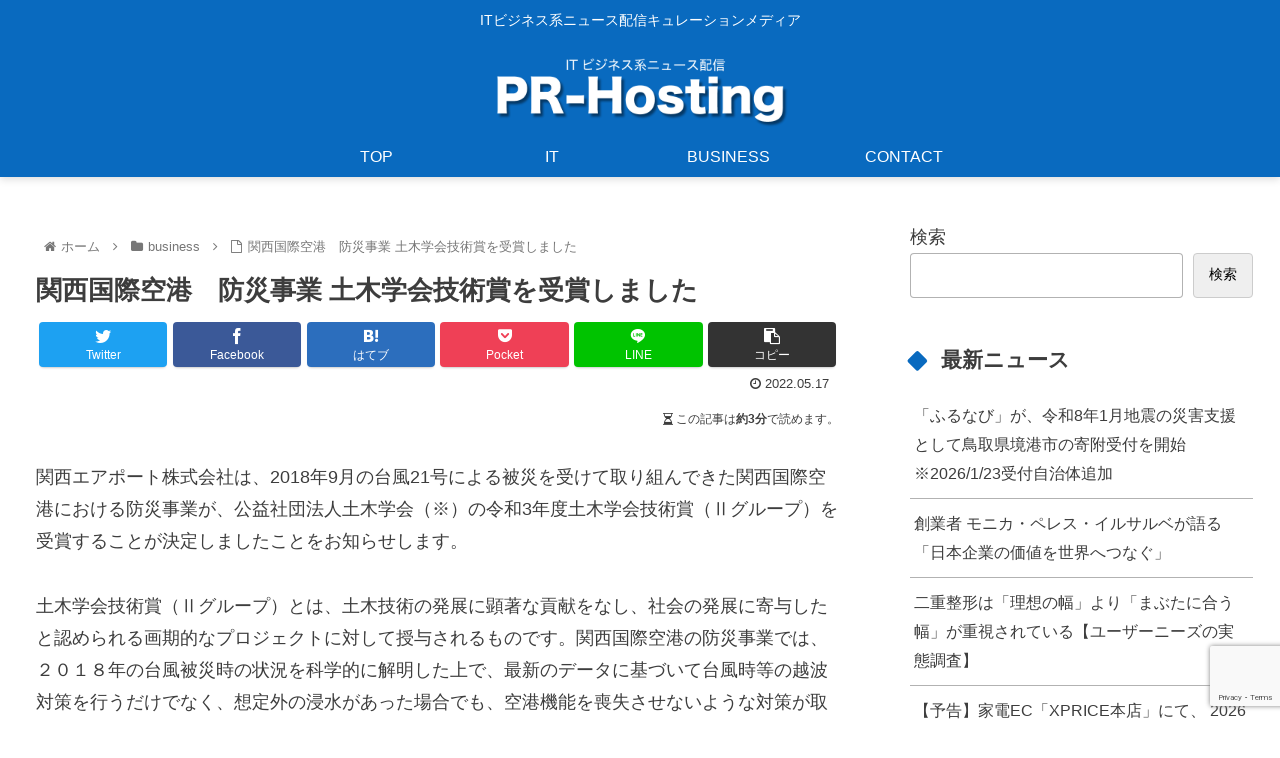

--- FILE ---
content_type: text/html; charset=utf-8
request_url: https://www.google.com/recaptcha/api2/anchor?ar=1&k=6LeP4swiAAAAALDWo27gcTcTj96DhGNHg6awlrrH&co=aHR0cHM6Ly9ob2tpaG9zdGluZy5jb206NDQz&hl=en&v=PoyoqOPhxBO7pBk68S4YbpHZ&size=invisible&anchor-ms=20000&execute-ms=30000&cb=h1cot9r4a0wa
body_size: 48631
content:
<!DOCTYPE HTML><html dir="ltr" lang="en"><head><meta http-equiv="Content-Type" content="text/html; charset=UTF-8">
<meta http-equiv="X-UA-Compatible" content="IE=edge">
<title>reCAPTCHA</title>
<style type="text/css">
/* cyrillic-ext */
@font-face {
  font-family: 'Roboto';
  font-style: normal;
  font-weight: 400;
  font-stretch: 100%;
  src: url(//fonts.gstatic.com/s/roboto/v48/KFO7CnqEu92Fr1ME7kSn66aGLdTylUAMa3GUBHMdazTgWw.woff2) format('woff2');
  unicode-range: U+0460-052F, U+1C80-1C8A, U+20B4, U+2DE0-2DFF, U+A640-A69F, U+FE2E-FE2F;
}
/* cyrillic */
@font-face {
  font-family: 'Roboto';
  font-style: normal;
  font-weight: 400;
  font-stretch: 100%;
  src: url(//fonts.gstatic.com/s/roboto/v48/KFO7CnqEu92Fr1ME7kSn66aGLdTylUAMa3iUBHMdazTgWw.woff2) format('woff2');
  unicode-range: U+0301, U+0400-045F, U+0490-0491, U+04B0-04B1, U+2116;
}
/* greek-ext */
@font-face {
  font-family: 'Roboto';
  font-style: normal;
  font-weight: 400;
  font-stretch: 100%;
  src: url(//fonts.gstatic.com/s/roboto/v48/KFO7CnqEu92Fr1ME7kSn66aGLdTylUAMa3CUBHMdazTgWw.woff2) format('woff2');
  unicode-range: U+1F00-1FFF;
}
/* greek */
@font-face {
  font-family: 'Roboto';
  font-style: normal;
  font-weight: 400;
  font-stretch: 100%;
  src: url(//fonts.gstatic.com/s/roboto/v48/KFO7CnqEu92Fr1ME7kSn66aGLdTylUAMa3-UBHMdazTgWw.woff2) format('woff2');
  unicode-range: U+0370-0377, U+037A-037F, U+0384-038A, U+038C, U+038E-03A1, U+03A3-03FF;
}
/* math */
@font-face {
  font-family: 'Roboto';
  font-style: normal;
  font-weight: 400;
  font-stretch: 100%;
  src: url(//fonts.gstatic.com/s/roboto/v48/KFO7CnqEu92Fr1ME7kSn66aGLdTylUAMawCUBHMdazTgWw.woff2) format('woff2');
  unicode-range: U+0302-0303, U+0305, U+0307-0308, U+0310, U+0312, U+0315, U+031A, U+0326-0327, U+032C, U+032F-0330, U+0332-0333, U+0338, U+033A, U+0346, U+034D, U+0391-03A1, U+03A3-03A9, U+03B1-03C9, U+03D1, U+03D5-03D6, U+03F0-03F1, U+03F4-03F5, U+2016-2017, U+2034-2038, U+203C, U+2040, U+2043, U+2047, U+2050, U+2057, U+205F, U+2070-2071, U+2074-208E, U+2090-209C, U+20D0-20DC, U+20E1, U+20E5-20EF, U+2100-2112, U+2114-2115, U+2117-2121, U+2123-214F, U+2190, U+2192, U+2194-21AE, U+21B0-21E5, U+21F1-21F2, U+21F4-2211, U+2213-2214, U+2216-22FF, U+2308-230B, U+2310, U+2319, U+231C-2321, U+2336-237A, U+237C, U+2395, U+239B-23B7, U+23D0, U+23DC-23E1, U+2474-2475, U+25AF, U+25B3, U+25B7, U+25BD, U+25C1, U+25CA, U+25CC, U+25FB, U+266D-266F, U+27C0-27FF, U+2900-2AFF, U+2B0E-2B11, U+2B30-2B4C, U+2BFE, U+3030, U+FF5B, U+FF5D, U+1D400-1D7FF, U+1EE00-1EEFF;
}
/* symbols */
@font-face {
  font-family: 'Roboto';
  font-style: normal;
  font-weight: 400;
  font-stretch: 100%;
  src: url(//fonts.gstatic.com/s/roboto/v48/KFO7CnqEu92Fr1ME7kSn66aGLdTylUAMaxKUBHMdazTgWw.woff2) format('woff2');
  unicode-range: U+0001-000C, U+000E-001F, U+007F-009F, U+20DD-20E0, U+20E2-20E4, U+2150-218F, U+2190, U+2192, U+2194-2199, U+21AF, U+21E6-21F0, U+21F3, U+2218-2219, U+2299, U+22C4-22C6, U+2300-243F, U+2440-244A, U+2460-24FF, U+25A0-27BF, U+2800-28FF, U+2921-2922, U+2981, U+29BF, U+29EB, U+2B00-2BFF, U+4DC0-4DFF, U+FFF9-FFFB, U+10140-1018E, U+10190-1019C, U+101A0, U+101D0-101FD, U+102E0-102FB, U+10E60-10E7E, U+1D2C0-1D2D3, U+1D2E0-1D37F, U+1F000-1F0FF, U+1F100-1F1AD, U+1F1E6-1F1FF, U+1F30D-1F30F, U+1F315, U+1F31C, U+1F31E, U+1F320-1F32C, U+1F336, U+1F378, U+1F37D, U+1F382, U+1F393-1F39F, U+1F3A7-1F3A8, U+1F3AC-1F3AF, U+1F3C2, U+1F3C4-1F3C6, U+1F3CA-1F3CE, U+1F3D4-1F3E0, U+1F3ED, U+1F3F1-1F3F3, U+1F3F5-1F3F7, U+1F408, U+1F415, U+1F41F, U+1F426, U+1F43F, U+1F441-1F442, U+1F444, U+1F446-1F449, U+1F44C-1F44E, U+1F453, U+1F46A, U+1F47D, U+1F4A3, U+1F4B0, U+1F4B3, U+1F4B9, U+1F4BB, U+1F4BF, U+1F4C8-1F4CB, U+1F4D6, U+1F4DA, U+1F4DF, U+1F4E3-1F4E6, U+1F4EA-1F4ED, U+1F4F7, U+1F4F9-1F4FB, U+1F4FD-1F4FE, U+1F503, U+1F507-1F50B, U+1F50D, U+1F512-1F513, U+1F53E-1F54A, U+1F54F-1F5FA, U+1F610, U+1F650-1F67F, U+1F687, U+1F68D, U+1F691, U+1F694, U+1F698, U+1F6AD, U+1F6B2, U+1F6B9-1F6BA, U+1F6BC, U+1F6C6-1F6CF, U+1F6D3-1F6D7, U+1F6E0-1F6EA, U+1F6F0-1F6F3, U+1F6F7-1F6FC, U+1F700-1F7FF, U+1F800-1F80B, U+1F810-1F847, U+1F850-1F859, U+1F860-1F887, U+1F890-1F8AD, U+1F8B0-1F8BB, U+1F8C0-1F8C1, U+1F900-1F90B, U+1F93B, U+1F946, U+1F984, U+1F996, U+1F9E9, U+1FA00-1FA6F, U+1FA70-1FA7C, U+1FA80-1FA89, U+1FA8F-1FAC6, U+1FACE-1FADC, U+1FADF-1FAE9, U+1FAF0-1FAF8, U+1FB00-1FBFF;
}
/* vietnamese */
@font-face {
  font-family: 'Roboto';
  font-style: normal;
  font-weight: 400;
  font-stretch: 100%;
  src: url(//fonts.gstatic.com/s/roboto/v48/KFO7CnqEu92Fr1ME7kSn66aGLdTylUAMa3OUBHMdazTgWw.woff2) format('woff2');
  unicode-range: U+0102-0103, U+0110-0111, U+0128-0129, U+0168-0169, U+01A0-01A1, U+01AF-01B0, U+0300-0301, U+0303-0304, U+0308-0309, U+0323, U+0329, U+1EA0-1EF9, U+20AB;
}
/* latin-ext */
@font-face {
  font-family: 'Roboto';
  font-style: normal;
  font-weight: 400;
  font-stretch: 100%;
  src: url(//fonts.gstatic.com/s/roboto/v48/KFO7CnqEu92Fr1ME7kSn66aGLdTylUAMa3KUBHMdazTgWw.woff2) format('woff2');
  unicode-range: U+0100-02BA, U+02BD-02C5, U+02C7-02CC, U+02CE-02D7, U+02DD-02FF, U+0304, U+0308, U+0329, U+1D00-1DBF, U+1E00-1E9F, U+1EF2-1EFF, U+2020, U+20A0-20AB, U+20AD-20C0, U+2113, U+2C60-2C7F, U+A720-A7FF;
}
/* latin */
@font-face {
  font-family: 'Roboto';
  font-style: normal;
  font-weight: 400;
  font-stretch: 100%;
  src: url(//fonts.gstatic.com/s/roboto/v48/KFO7CnqEu92Fr1ME7kSn66aGLdTylUAMa3yUBHMdazQ.woff2) format('woff2');
  unicode-range: U+0000-00FF, U+0131, U+0152-0153, U+02BB-02BC, U+02C6, U+02DA, U+02DC, U+0304, U+0308, U+0329, U+2000-206F, U+20AC, U+2122, U+2191, U+2193, U+2212, U+2215, U+FEFF, U+FFFD;
}
/* cyrillic-ext */
@font-face {
  font-family: 'Roboto';
  font-style: normal;
  font-weight: 500;
  font-stretch: 100%;
  src: url(//fonts.gstatic.com/s/roboto/v48/KFO7CnqEu92Fr1ME7kSn66aGLdTylUAMa3GUBHMdazTgWw.woff2) format('woff2');
  unicode-range: U+0460-052F, U+1C80-1C8A, U+20B4, U+2DE0-2DFF, U+A640-A69F, U+FE2E-FE2F;
}
/* cyrillic */
@font-face {
  font-family: 'Roboto';
  font-style: normal;
  font-weight: 500;
  font-stretch: 100%;
  src: url(//fonts.gstatic.com/s/roboto/v48/KFO7CnqEu92Fr1ME7kSn66aGLdTylUAMa3iUBHMdazTgWw.woff2) format('woff2');
  unicode-range: U+0301, U+0400-045F, U+0490-0491, U+04B0-04B1, U+2116;
}
/* greek-ext */
@font-face {
  font-family: 'Roboto';
  font-style: normal;
  font-weight: 500;
  font-stretch: 100%;
  src: url(//fonts.gstatic.com/s/roboto/v48/KFO7CnqEu92Fr1ME7kSn66aGLdTylUAMa3CUBHMdazTgWw.woff2) format('woff2');
  unicode-range: U+1F00-1FFF;
}
/* greek */
@font-face {
  font-family: 'Roboto';
  font-style: normal;
  font-weight: 500;
  font-stretch: 100%;
  src: url(//fonts.gstatic.com/s/roboto/v48/KFO7CnqEu92Fr1ME7kSn66aGLdTylUAMa3-UBHMdazTgWw.woff2) format('woff2');
  unicode-range: U+0370-0377, U+037A-037F, U+0384-038A, U+038C, U+038E-03A1, U+03A3-03FF;
}
/* math */
@font-face {
  font-family: 'Roboto';
  font-style: normal;
  font-weight: 500;
  font-stretch: 100%;
  src: url(//fonts.gstatic.com/s/roboto/v48/KFO7CnqEu92Fr1ME7kSn66aGLdTylUAMawCUBHMdazTgWw.woff2) format('woff2');
  unicode-range: U+0302-0303, U+0305, U+0307-0308, U+0310, U+0312, U+0315, U+031A, U+0326-0327, U+032C, U+032F-0330, U+0332-0333, U+0338, U+033A, U+0346, U+034D, U+0391-03A1, U+03A3-03A9, U+03B1-03C9, U+03D1, U+03D5-03D6, U+03F0-03F1, U+03F4-03F5, U+2016-2017, U+2034-2038, U+203C, U+2040, U+2043, U+2047, U+2050, U+2057, U+205F, U+2070-2071, U+2074-208E, U+2090-209C, U+20D0-20DC, U+20E1, U+20E5-20EF, U+2100-2112, U+2114-2115, U+2117-2121, U+2123-214F, U+2190, U+2192, U+2194-21AE, U+21B0-21E5, U+21F1-21F2, U+21F4-2211, U+2213-2214, U+2216-22FF, U+2308-230B, U+2310, U+2319, U+231C-2321, U+2336-237A, U+237C, U+2395, U+239B-23B7, U+23D0, U+23DC-23E1, U+2474-2475, U+25AF, U+25B3, U+25B7, U+25BD, U+25C1, U+25CA, U+25CC, U+25FB, U+266D-266F, U+27C0-27FF, U+2900-2AFF, U+2B0E-2B11, U+2B30-2B4C, U+2BFE, U+3030, U+FF5B, U+FF5D, U+1D400-1D7FF, U+1EE00-1EEFF;
}
/* symbols */
@font-face {
  font-family: 'Roboto';
  font-style: normal;
  font-weight: 500;
  font-stretch: 100%;
  src: url(//fonts.gstatic.com/s/roboto/v48/KFO7CnqEu92Fr1ME7kSn66aGLdTylUAMaxKUBHMdazTgWw.woff2) format('woff2');
  unicode-range: U+0001-000C, U+000E-001F, U+007F-009F, U+20DD-20E0, U+20E2-20E4, U+2150-218F, U+2190, U+2192, U+2194-2199, U+21AF, U+21E6-21F0, U+21F3, U+2218-2219, U+2299, U+22C4-22C6, U+2300-243F, U+2440-244A, U+2460-24FF, U+25A0-27BF, U+2800-28FF, U+2921-2922, U+2981, U+29BF, U+29EB, U+2B00-2BFF, U+4DC0-4DFF, U+FFF9-FFFB, U+10140-1018E, U+10190-1019C, U+101A0, U+101D0-101FD, U+102E0-102FB, U+10E60-10E7E, U+1D2C0-1D2D3, U+1D2E0-1D37F, U+1F000-1F0FF, U+1F100-1F1AD, U+1F1E6-1F1FF, U+1F30D-1F30F, U+1F315, U+1F31C, U+1F31E, U+1F320-1F32C, U+1F336, U+1F378, U+1F37D, U+1F382, U+1F393-1F39F, U+1F3A7-1F3A8, U+1F3AC-1F3AF, U+1F3C2, U+1F3C4-1F3C6, U+1F3CA-1F3CE, U+1F3D4-1F3E0, U+1F3ED, U+1F3F1-1F3F3, U+1F3F5-1F3F7, U+1F408, U+1F415, U+1F41F, U+1F426, U+1F43F, U+1F441-1F442, U+1F444, U+1F446-1F449, U+1F44C-1F44E, U+1F453, U+1F46A, U+1F47D, U+1F4A3, U+1F4B0, U+1F4B3, U+1F4B9, U+1F4BB, U+1F4BF, U+1F4C8-1F4CB, U+1F4D6, U+1F4DA, U+1F4DF, U+1F4E3-1F4E6, U+1F4EA-1F4ED, U+1F4F7, U+1F4F9-1F4FB, U+1F4FD-1F4FE, U+1F503, U+1F507-1F50B, U+1F50D, U+1F512-1F513, U+1F53E-1F54A, U+1F54F-1F5FA, U+1F610, U+1F650-1F67F, U+1F687, U+1F68D, U+1F691, U+1F694, U+1F698, U+1F6AD, U+1F6B2, U+1F6B9-1F6BA, U+1F6BC, U+1F6C6-1F6CF, U+1F6D3-1F6D7, U+1F6E0-1F6EA, U+1F6F0-1F6F3, U+1F6F7-1F6FC, U+1F700-1F7FF, U+1F800-1F80B, U+1F810-1F847, U+1F850-1F859, U+1F860-1F887, U+1F890-1F8AD, U+1F8B0-1F8BB, U+1F8C0-1F8C1, U+1F900-1F90B, U+1F93B, U+1F946, U+1F984, U+1F996, U+1F9E9, U+1FA00-1FA6F, U+1FA70-1FA7C, U+1FA80-1FA89, U+1FA8F-1FAC6, U+1FACE-1FADC, U+1FADF-1FAE9, U+1FAF0-1FAF8, U+1FB00-1FBFF;
}
/* vietnamese */
@font-face {
  font-family: 'Roboto';
  font-style: normal;
  font-weight: 500;
  font-stretch: 100%;
  src: url(//fonts.gstatic.com/s/roboto/v48/KFO7CnqEu92Fr1ME7kSn66aGLdTylUAMa3OUBHMdazTgWw.woff2) format('woff2');
  unicode-range: U+0102-0103, U+0110-0111, U+0128-0129, U+0168-0169, U+01A0-01A1, U+01AF-01B0, U+0300-0301, U+0303-0304, U+0308-0309, U+0323, U+0329, U+1EA0-1EF9, U+20AB;
}
/* latin-ext */
@font-face {
  font-family: 'Roboto';
  font-style: normal;
  font-weight: 500;
  font-stretch: 100%;
  src: url(//fonts.gstatic.com/s/roboto/v48/KFO7CnqEu92Fr1ME7kSn66aGLdTylUAMa3KUBHMdazTgWw.woff2) format('woff2');
  unicode-range: U+0100-02BA, U+02BD-02C5, U+02C7-02CC, U+02CE-02D7, U+02DD-02FF, U+0304, U+0308, U+0329, U+1D00-1DBF, U+1E00-1E9F, U+1EF2-1EFF, U+2020, U+20A0-20AB, U+20AD-20C0, U+2113, U+2C60-2C7F, U+A720-A7FF;
}
/* latin */
@font-face {
  font-family: 'Roboto';
  font-style: normal;
  font-weight: 500;
  font-stretch: 100%;
  src: url(//fonts.gstatic.com/s/roboto/v48/KFO7CnqEu92Fr1ME7kSn66aGLdTylUAMa3yUBHMdazQ.woff2) format('woff2');
  unicode-range: U+0000-00FF, U+0131, U+0152-0153, U+02BB-02BC, U+02C6, U+02DA, U+02DC, U+0304, U+0308, U+0329, U+2000-206F, U+20AC, U+2122, U+2191, U+2193, U+2212, U+2215, U+FEFF, U+FFFD;
}
/* cyrillic-ext */
@font-face {
  font-family: 'Roboto';
  font-style: normal;
  font-weight: 900;
  font-stretch: 100%;
  src: url(//fonts.gstatic.com/s/roboto/v48/KFO7CnqEu92Fr1ME7kSn66aGLdTylUAMa3GUBHMdazTgWw.woff2) format('woff2');
  unicode-range: U+0460-052F, U+1C80-1C8A, U+20B4, U+2DE0-2DFF, U+A640-A69F, U+FE2E-FE2F;
}
/* cyrillic */
@font-face {
  font-family: 'Roboto';
  font-style: normal;
  font-weight: 900;
  font-stretch: 100%;
  src: url(//fonts.gstatic.com/s/roboto/v48/KFO7CnqEu92Fr1ME7kSn66aGLdTylUAMa3iUBHMdazTgWw.woff2) format('woff2');
  unicode-range: U+0301, U+0400-045F, U+0490-0491, U+04B0-04B1, U+2116;
}
/* greek-ext */
@font-face {
  font-family: 'Roboto';
  font-style: normal;
  font-weight: 900;
  font-stretch: 100%;
  src: url(//fonts.gstatic.com/s/roboto/v48/KFO7CnqEu92Fr1ME7kSn66aGLdTylUAMa3CUBHMdazTgWw.woff2) format('woff2');
  unicode-range: U+1F00-1FFF;
}
/* greek */
@font-face {
  font-family: 'Roboto';
  font-style: normal;
  font-weight: 900;
  font-stretch: 100%;
  src: url(//fonts.gstatic.com/s/roboto/v48/KFO7CnqEu92Fr1ME7kSn66aGLdTylUAMa3-UBHMdazTgWw.woff2) format('woff2');
  unicode-range: U+0370-0377, U+037A-037F, U+0384-038A, U+038C, U+038E-03A1, U+03A3-03FF;
}
/* math */
@font-face {
  font-family: 'Roboto';
  font-style: normal;
  font-weight: 900;
  font-stretch: 100%;
  src: url(//fonts.gstatic.com/s/roboto/v48/KFO7CnqEu92Fr1ME7kSn66aGLdTylUAMawCUBHMdazTgWw.woff2) format('woff2');
  unicode-range: U+0302-0303, U+0305, U+0307-0308, U+0310, U+0312, U+0315, U+031A, U+0326-0327, U+032C, U+032F-0330, U+0332-0333, U+0338, U+033A, U+0346, U+034D, U+0391-03A1, U+03A3-03A9, U+03B1-03C9, U+03D1, U+03D5-03D6, U+03F0-03F1, U+03F4-03F5, U+2016-2017, U+2034-2038, U+203C, U+2040, U+2043, U+2047, U+2050, U+2057, U+205F, U+2070-2071, U+2074-208E, U+2090-209C, U+20D0-20DC, U+20E1, U+20E5-20EF, U+2100-2112, U+2114-2115, U+2117-2121, U+2123-214F, U+2190, U+2192, U+2194-21AE, U+21B0-21E5, U+21F1-21F2, U+21F4-2211, U+2213-2214, U+2216-22FF, U+2308-230B, U+2310, U+2319, U+231C-2321, U+2336-237A, U+237C, U+2395, U+239B-23B7, U+23D0, U+23DC-23E1, U+2474-2475, U+25AF, U+25B3, U+25B7, U+25BD, U+25C1, U+25CA, U+25CC, U+25FB, U+266D-266F, U+27C0-27FF, U+2900-2AFF, U+2B0E-2B11, U+2B30-2B4C, U+2BFE, U+3030, U+FF5B, U+FF5D, U+1D400-1D7FF, U+1EE00-1EEFF;
}
/* symbols */
@font-face {
  font-family: 'Roboto';
  font-style: normal;
  font-weight: 900;
  font-stretch: 100%;
  src: url(//fonts.gstatic.com/s/roboto/v48/KFO7CnqEu92Fr1ME7kSn66aGLdTylUAMaxKUBHMdazTgWw.woff2) format('woff2');
  unicode-range: U+0001-000C, U+000E-001F, U+007F-009F, U+20DD-20E0, U+20E2-20E4, U+2150-218F, U+2190, U+2192, U+2194-2199, U+21AF, U+21E6-21F0, U+21F3, U+2218-2219, U+2299, U+22C4-22C6, U+2300-243F, U+2440-244A, U+2460-24FF, U+25A0-27BF, U+2800-28FF, U+2921-2922, U+2981, U+29BF, U+29EB, U+2B00-2BFF, U+4DC0-4DFF, U+FFF9-FFFB, U+10140-1018E, U+10190-1019C, U+101A0, U+101D0-101FD, U+102E0-102FB, U+10E60-10E7E, U+1D2C0-1D2D3, U+1D2E0-1D37F, U+1F000-1F0FF, U+1F100-1F1AD, U+1F1E6-1F1FF, U+1F30D-1F30F, U+1F315, U+1F31C, U+1F31E, U+1F320-1F32C, U+1F336, U+1F378, U+1F37D, U+1F382, U+1F393-1F39F, U+1F3A7-1F3A8, U+1F3AC-1F3AF, U+1F3C2, U+1F3C4-1F3C6, U+1F3CA-1F3CE, U+1F3D4-1F3E0, U+1F3ED, U+1F3F1-1F3F3, U+1F3F5-1F3F7, U+1F408, U+1F415, U+1F41F, U+1F426, U+1F43F, U+1F441-1F442, U+1F444, U+1F446-1F449, U+1F44C-1F44E, U+1F453, U+1F46A, U+1F47D, U+1F4A3, U+1F4B0, U+1F4B3, U+1F4B9, U+1F4BB, U+1F4BF, U+1F4C8-1F4CB, U+1F4D6, U+1F4DA, U+1F4DF, U+1F4E3-1F4E6, U+1F4EA-1F4ED, U+1F4F7, U+1F4F9-1F4FB, U+1F4FD-1F4FE, U+1F503, U+1F507-1F50B, U+1F50D, U+1F512-1F513, U+1F53E-1F54A, U+1F54F-1F5FA, U+1F610, U+1F650-1F67F, U+1F687, U+1F68D, U+1F691, U+1F694, U+1F698, U+1F6AD, U+1F6B2, U+1F6B9-1F6BA, U+1F6BC, U+1F6C6-1F6CF, U+1F6D3-1F6D7, U+1F6E0-1F6EA, U+1F6F0-1F6F3, U+1F6F7-1F6FC, U+1F700-1F7FF, U+1F800-1F80B, U+1F810-1F847, U+1F850-1F859, U+1F860-1F887, U+1F890-1F8AD, U+1F8B0-1F8BB, U+1F8C0-1F8C1, U+1F900-1F90B, U+1F93B, U+1F946, U+1F984, U+1F996, U+1F9E9, U+1FA00-1FA6F, U+1FA70-1FA7C, U+1FA80-1FA89, U+1FA8F-1FAC6, U+1FACE-1FADC, U+1FADF-1FAE9, U+1FAF0-1FAF8, U+1FB00-1FBFF;
}
/* vietnamese */
@font-face {
  font-family: 'Roboto';
  font-style: normal;
  font-weight: 900;
  font-stretch: 100%;
  src: url(//fonts.gstatic.com/s/roboto/v48/KFO7CnqEu92Fr1ME7kSn66aGLdTylUAMa3OUBHMdazTgWw.woff2) format('woff2');
  unicode-range: U+0102-0103, U+0110-0111, U+0128-0129, U+0168-0169, U+01A0-01A1, U+01AF-01B0, U+0300-0301, U+0303-0304, U+0308-0309, U+0323, U+0329, U+1EA0-1EF9, U+20AB;
}
/* latin-ext */
@font-face {
  font-family: 'Roboto';
  font-style: normal;
  font-weight: 900;
  font-stretch: 100%;
  src: url(//fonts.gstatic.com/s/roboto/v48/KFO7CnqEu92Fr1ME7kSn66aGLdTylUAMa3KUBHMdazTgWw.woff2) format('woff2');
  unicode-range: U+0100-02BA, U+02BD-02C5, U+02C7-02CC, U+02CE-02D7, U+02DD-02FF, U+0304, U+0308, U+0329, U+1D00-1DBF, U+1E00-1E9F, U+1EF2-1EFF, U+2020, U+20A0-20AB, U+20AD-20C0, U+2113, U+2C60-2C7F, U+A720-A7FF;
}
/* latin */
@font-face {
  font-family: 'Roboto';
  font-style: normal;
  font-weight: 900;
  font-stretch: 100%;
  src: url(//fonts.gstatic.com/s/roboto/v48/KFO7CnqEu92Fr1ME7kSn66aGLdTylUAMa3yUBHMdazQ.woff2) format('woff2');
  unicode-range: U+0000-00FF, U+0131, U+0152-0153, U+02BB-02BC, U+02C6, U+02DA, U+02DC, U+0304, U+0308, U+0329, U+2000-206F, U+20AC, U+2122, U+2191, U+2193, U+2212, U+2215, U+FEFF, U+FFFD;
}

</style>
<link rel="stylesheet" type="text/css" href="https://www.gstatic.com/recaptcha/releases/PoyoqOPhxBO7pBk68S4YbpHZ/styles__ltr.css">
<script nonce="-hq1CqY394rKOtqMJHcnhQ" type="text/javascript">window['__recaptcha_api'] = 'https://www.google.com/recaptcha/api2/';</script>
<script type="text/javascript" src="https://www.gstatic.com/recaptcha/releases/PoyoqOPhxBO7pBk68S4YbpHZ/recaptcha__en.js" nonce="-hq1CqY394rKOtqMJHcnhQ">
      
    </script></head>
<body><div id="rc-anchor-alert" class="rc-anchor-alert"></div>
<input type="hidden" id="recaptcha-token" value="[base64]">
<script type="text/javascript" nonce="-hq1CqY394rKOtqMJHcnhQ">
      recaptcha.anchor.Main.init("[\x22ainput\x22,[\x22bgdata\x22,\x22\x22,\[base64]/[base64]/[base64]/ZyhXLGgpOnEoW04sMjEsbF0sVywwKSxoKSxmYWxzZSxmYWxzZSl9Y2F0Y2goayl7RygzNTgsVyk/[base64]/[base64]/[base64]/[base64]/[base64]/[base64]/[base64]/bmV3IEJbT10oRFswXSk6dz09Mj9uZXcgQltPXShEWzBdLERbMV0pOnc9PTM/bmV3IEJbT10oRFswXSxEWzFdLERbMl0pOnc9PTQ/[base64]/[base64]/[base64]/[base64]/[base64]\\u003d\x22,\[base64]\\u003d\x22,\x22ZmpJKMKgNMK4wosYKMOwPsOLFsONw4TDh0zCmHzDl8KowqrClsKKwplibMOWwrTDjVcJOCnCiyo6w6U5wrUMwpjCgnTCocOHw43DtkNLwqrCgMONPS/CmcO3w4xUwpfCuit4w6p5wowPw5d/w4/DjsO6UMO2wqwSwqNHFcKJEcOGWCDCl2bDjsONWMK4fsKKwoFNw71ML8O7w7cswr5Mw5wSAsKAw7/CtMOWR1s8w78OwqzDu8OOI8Obw4TCg8KQwpdiwqHDlMK2w6HDv8OsGDs0wrV/w4QQGB5Iw5hcKsO1PMOVwopbwodawr3CvcKkwr8sG8KuwqHCvsKvFVrDvcKNZC9Aw69RPk/CrsOwFcOxwpLDu8K6w6rDkww2w4vCgsKzwrYbw4PCiybCi8O8wq7CnsKTwqQ6BTXChlRsesOYdMKueMKvBMOqTsOXw45eADHDgsKyfMOQTDVnB8KRw7gbw5/Ci8Kuwrccw5fDrcOrw5TDhlN8aAJURDhbHz7DkcOTw4TCvcOIUDJULAnCkMKWKFBNw653fnxIw7cnTT9dLsKZw6/Ckw8teMOYaMOFc8Kaw7pFw6PDrD9kw4vDkMOCf8KGI8KrPcOvwrEmWzDCkGfCnsK3VsO/JQvDpV80JCt7woogw5TDhsKnw6tMccOOwrhEw7fChAZzwrPDpCTDg8O5Bw1gwqdmAX1Jw6zCg1zDk8KeKcK3eDMnWcOrwqPCkw7CqcKaVMKswrrCpFzDmWw8IsKWInDCh8KdwocOwqLDhX/Dll9Bw5NnfgzDsMKDDsOyw6PDmiVraDV2ZsKqZsK6EivCrcOPP8Kxw5RPVMK9wo5fa8Klwp4BVUnDvcO2w6vCh8O/w7QQUxtEwrrDvE46dHzCpy0DwpVrwrDDhk5kwqMdJTlUw4oQworDlcKBw7fDnSBKwpA4GcKww7s7FsKnwpTCu8Kia8Kyw6Ahc1kKw6DDn8Opax7Di8KGw55Yw53DjEIYwpRxccKtwpzCq8K7KcK/IC/[base64]/[base64]/fBTCrcOFbMKvw7HChMKNw7XCg3MRKMO5ZWHDhMK1w5nCugPCoVnCq8OSa8Oje8Odw4RnworCnihKJFtCw6FLwrxXEWYgYkZSw6Qsw41qw4nDs1IAL2HChMKfwrRnw4k0w5TCj8KGwovDssKkGMO6XjlYw4IDwr8gw7ciw4gHwp/ChXzCsG/DkcOTw5xRAHovwozDvMKGXMOdCmEzwrk3PgA2EMKRQzc2S8O4C8OOw6vDkcKvcmzCu8KVEhIGbWhaw47CqR7DtHHDvnIrc8KeBCPCn3A4dcKhIMO+KcOcw5fDssKlAEUtw4DCqsOpw7kNRCENe0LCpCRRw6HCtMK3a0rCvlN5Oz/Dl3DDhsKoEQx4B1HDtFNMwq0Lw5jCssO1wqHDj0zDi8KgIsOSw5bCshgBwp/Cpm7Dl1odUljDpjF0wpsuKMOBw5UGw6xQwp0Pw6MQw55mC8K9w4k0w4/DuxBgIQLCscKJXMOrIsOYw64KO8O1anXCoV8vwobCkTPCrUliwrQow4AFGDwKDQPDojvDhcOUQcO9XQTDlcKbw4prXgFXw77CmcKuVT3Drzx/[base64]/CkXjCmMKpF1/CskXCkA50wo/DiXLCrcO1wq3CsxhqbsKDe8KCw51LZsKew5MSd8KRwqnChy9URhgXB2XDtBRIwqoQS004TDUCw4IDwrvDoTd/B8OrTiDDowjCvn3DlcKgQcKxw4BfcwMowpE9YH4/Y8OXU0ALwpzDhz9LwopBccKrCisDL8ODw5fDncOowqrDrMOreMOYw4EOa8KLw7HDk8OJwqzDs2wjeQDDgGkvwrvCk0vDlBwCwrAVGMO6wpHDnsOkw4nCo8OvJ1fDqBkVw5nDmMOaLcOGw5cdw5jDkGvDuw3DuwXCkmNNeMOCaC7DoxVDw7/DrEcmwpFMw4sUMW3Do8OaJ8K1aMKrWsO9Y8KPQcO8UAJDDsK4ecOWUFtEw77CrB3CqFzCogfCp2XDs1o3w5YEMsO2Tlc0wrPDiABGIG/Ch3I0wqPDtGrDi8K0w73CrXcNw47CgTkbwoXCgsOpwoLDscKYGWvCmcKYaAYewosEwqxewrjDpUDCvHHDoSNiYcKJw64MS8K1wqANU3jDhMKRKTpGd8KOw4rCtF7CrAMRV3l1w4DDq8KLfcKdwp81wrN/w4U2w7F5LcK6w5DDq8KqDgvDrsK8woHCnsOGb3/[base64]/[base64]/DisOCGMKnBCdjZXvDu8OgBClgfMKnwogwCcOQw6LCk15/csK4G8OSw7nDsDbDocO3w4hPL8Oawo7CohNiwpTCi8OowqMWPCRJKMOFfQjCiXUgwrs/w73CrjbCnyPDicKOw7Alwr/DkkHCkcK9w7/Cmh3Dv8KWccOWw4oFeVzCocKlQRAywqF7w6HDmMKpw73DmcOyaMKawr0PeBvDjMO1CsKib8OEK8OswpvChXbCr8K1w5rDvl8gPRAfwqZtEgHCrcKqD0RGFWR1w6Vaw7PCmsONLC/[base64]/w611D8KFwpM6ScKSw7zCunZiGDLDmi0VUlJAw6rCvXTCg8KVw4PDnytVYMKjcyrDk07DhBvCkg/DvDfClMO/wrLDkFFKwpAGfcOnwrvClkbCv8OsSsOhw5nDvzUdaHrDjMOZwoXDq0sEKXXDisKTdcKUw6howojDisKOXxHCoz/DujvCj8K8wrjDt3pOVcOWHMOYB8KHwqBYwp/CiTLDk8O5w7MGX8KuRcKtM8KXesKew79dw4dawqdod8OMwoDDicKvw7t7wobDkcO1w699wqk8woR6w7/CgVwVw5lDw6nCs8KKwrHDom3Cm2vDsVPDuCXCqcOiwr/DusKzwoxOPSYWOWxXEXLCgS3CvsO/wqnDtcOZcsKlw50xBwHCgBYfb3vDrWhkcMOgLcKXKQHCqFnDtlPDh3PDphfChsO/P3tWwqjCssKsEkvCu8OQc8ObwrQiwrzDmcOgw47CicOqw4bCssOdGsK5C2LDksKxEH4Xw7vCnBbCgMK6GcKhwq1awo7CicO+w7kjw7LCuW8SJMOYw50NFmk+T2MoSnMBQcOSw5lAcjvDoWfCkQ8/P0PCucO+w4trEnNwwqceXxIgN1Zmw6Jwwos4woA7w6PColvDtEvDsTnDtDrDqBNTTzVfPSXCixxFQcOGwpXDkz/CjsK9cMOdAcOzw77DsMK6DsKaw41cwrzDlXTCoMKIbGMHBxlmwqBvWlsJw4AtwpNcKMKUPsOqwqkdMELClxPDvXrCmcOFw5MKaRVGw5HDjsKgL8OQC8K8wqHCscK/QnZ8CCzDol/CqsKRHcObbsKMV0LDs8K5VMKoa8KHD8OHw4bDjTzDkXMNb8OEwqLCjRzDjQAYwqnDrsONw6zCrMK2CmXCmsKYwoYIw5zCucO9w7HDmmzDmsKRwpzDtjzCmMOowqTDh0nCmcKEYCzDt8Kcwo/DjybDr1TDuVslw6FxAcOLb8OjwrPDmR7CqMOrw5F4YMK4wpTCm8K5YUM/wqjDunLCvMKowol7wpc7PsK9AsOyBcOdT38YwpZVF8KBwonCrWvChj5AwqvCssKpGcKtw740acKaVBEKwrFcwo4YXcOcBMKyT8KbUmJsw4rCpcOxNBMZXGIJFWAFNmPDoERfFcOBQsOdwp/Dn8KiWw9rWcODGRshc8OIw77DhyEOwqF8YTLCnkptalHDi8OSw6HDgMKFBxbCrHFZMTbCgnrChcKkPU3DgWsLwrjCj8KYw4DDoSXDkWYtw73ChMOSwo0fw5/[base64]/wrDCn0EpwqXDqMKMw4jDpwxuAjR8XcO6SsKhF8KSScKLCA1NwpJ1w6YzwoFBBX7DvSkLGsKiAMKbw7ASwqfDucKTYlbCtWF/[base64]/[base64]/[base64]/[base64]/ZcOCw5nCvcO9Rig9wpbCo8O7AxvDjmErw5XDuShbwp4neirDvFxFwqobDhvCpw/DiD3ChWdBBGETA8O4w7tmJ8KROyDDhcKXwo/Ds8OfR8O0N8KtwqrCni/DqcO7ezYvw6HDsibDl8KlE8KUNMObw6/DjsKHMMOJw6HChcOdVsOyw6TCv8KJw5XChMO2XBwEw5XDmBzDnsK6w4x4ZMKtw4hNdcOwD8KDLyzCrsOJL8OzacOBwrERWsKtworDv3JkwrwyFjsZJsOgSQ/ColgBAsODRMOuw5HDrTHChGHDsWE9w5rCtX4XwrTCsC5sARjDv8Obw7gqw5ZwNjjCiTJIwrDCt14dRnjDvsOgw5LChWxxQMOZw6hCw7zDhsK5w4vDhMKPJMKGwpxAesKqU8KcS8OyPHQYworCm8KlKcOldwVKC8OxHT/DrMOcw48tcirDjlvCu2nCvMOFwozDl1rCjHfCrsKVwrwnwqMCwqMnw67Dp8KowpPCkWFCw7QMPWvDucK4w51JfXFaWH1BF2nDqsKVDiYgDllGXMO0bcOaHcKqKkzCqMOVaD3DpsKHeMKbw4TDm0V/[base64]/DiTNgwoIqw7xOd8Kew413acKYU8Kjwo5HwoopehJHw6LDsRlzw4tzCMO6w5s+wrTDpH3CoBUmYsOxw7puwp5UUsKbwpLDlnnDiSLCkMK4w6XDiyVWfTofwq/CrV1ow4bCmzvCrG3CuHV/wo5Qc8Ktw6QBwpZLwqIDIcKjw5HCuMK0w4RmeBrDnsK2AyEZHMK7S8K/GivDrsKgDMKjNnN3IMOKGn3CoMO/w7TDpcOEFHTDvMOrw4TDv8KOAxpmwp7Cm0HDhl9uw418DsKXw6Riw6AyeMOPwrjDnDbDkh9nwr/DsMK7HDPClsOnwpR/ecO0HmHDoXTDh8OGwofDoA7CjMK9TirDomfCmjFsKcKRwrkKw6kZw7M7woNmwosGe2BGK3Bjf8Ksw4nDqsKTUAnCm07Cm8OQw6dewofDlcKzNRfCk1RxW8KaKMOGNmjDlygAL8O0ARXCtmrDulIEwqd+VX7DlAZ/[base64]/DpsOBw4rCvG3CoGnCqcKJw6M/w6h+wpRMVDE6w6nDgMKUw483wr7DnMOSXMO2wp9DAMObwqYKP2LDpX9Xw59/w7p/[base64]/H8O2wrdqbSwKwo0Hw5XCg0szwrbDiMK4LcO0IsKILMKfWWPCgS5OBXfDuMKMw6M3F8O5w5jCtcKkfjfCvx7DpcO8A8Kiwog7wr/CrcOWwqHDh8K3VcORw63ClWgXTMKNwpLCncOLOQ/Dk08EHMKZenUxw5PCkcOIZwzDjEwLacOPwr1Lak9XWQ3CjsKYw79UHcO7BVnDrn3DhcKQwp5FwpAXw4fDumrCsxNqwpPCjsOuwoFBNMORYMO3H3XCscKLFQk1w6IZf2RiahfCncKgwqsjNV1ZEMKZwrTCtknCkMKuw4tgw7Fkw7vDi8KALkouRcOLDhPCvB/DrMONw7R6EGPDtsKzcXXDusKBw6oSw7ddwp9GGFHDvMOKOMKxasK9Y1oFwq/Dsnx4NVHCvW18NMKOMA1SwqnCjcKwEUXDpsKyGcKpw6zCmMOIbsO9woN6wqnDrsKkMcOuwonCl8OWZMKcO3nCkADCsSwSbcKzw7HDj8Oyw45qw7wdPsKLw6BnPAfChDpdOcOzXsKbWzkTw75NfMK1AcOgwqjCk8OFwpF7TGDCq8K1wqHDnx/[base64]/Dr8OqwqdRw4ZuccK9wpdudggIdsKCBmhIJMKkwr9bw7fCpgbDvHvDlGvDisKlwojCqFXDscKmwqLDo2fDrsKtw6LCrgsBw6UUw4tCw5BQWHEYGcKIwrEbwrTDkcOowojDmMKsRxbCkMKzIjMRRcOzWcOXS8Kmw7tYEsOZwokQUgbDpcK6w7HDhEVow5fCoSrDrF/Ck2k9NTBIwqzCs0zCncKFR8K4wocCC8KXOMOSwobCrhVjSmwcBMK5wq5bwrhlw65aw7/[base64]/[base64]/[base64]/[base64]/CgQlBw4bDnMOSe8OJw6bCr0h+w4h8bMK0wo5ZYQERGHXDumXCm0ReRcOiw7FYe8O1wpseWybCl2Ymw4/[base64]/DmBUCw7t0w4rCkXrCj0hrecOCOQ4gw6PCtsKeEVPClBDDuMOLw6Itw7oKw6kmfFPCqTjCpcKrw5dUwogPUHMnw64dDcOgQ8O/csOpwrFew4HDpyE0w4rDlsOyTQ7Cg8O1w6Ngw6TDjcKiF8OFA2nCpCjCgRrCk0/DqhjCuzQVwpFYw5PDk8OZw4sYwrE3A8OOJQ98w5TDssOSw7fDpTEWw4xDwp/CsMOYw6ssWnHCmMOOT8OCw4YKw5DCp8KfCcKJHX1Kw6MzBgwmw5zDjBTDnzTCssOuw6AsIiTDscKabcOOwoVcAWHDpcOpNMKiw53CnMOJBsKMOTwKRMObKyk/wojCoMKKMcOUw6oEFsKRHVAWQV9LwoVgSMKSw4DCujXCrR3DoFAkwqTCnsOpw6zCl8OnSsKGSCMuw6cJw6cDIsKuw5lTewsxw7sAUElFbcODwpfCucKyUsOywrrCsRLDoDDDozvCiGoTUMK6w78TwqI9w4IYwpZ8wq/CkSDDrGRvYz5BVD7DrMOMXsO/VV3CuMOzw4dsJTRlMsOgwq0xJFYUw6QJFcKow5IZJQHCknnCt8KDw64QV8KJEMOEwoXCjMKkwoI6McKvU8OvR8K6wqEfQMO+LRgtCsOvbwvCksO7wrZED8OiFB7DscK3wpnDs8KhwrNLRm5dVDM5worCoyMEw7QebHDDvCPDpMKVGcO2w6/DmixvWUHCsV3Di3TDrsOSNsKow6fCuybCtz7Co8OnM1lhcsO+JcK5Sl44CAVSwqnCrmIXw7/[base64]/DpcKjIRcGDcOTZzACwql8e1V5Uy0ha1ggFMKzFMORNcOIWTfCtCXCs31Fwo9TXwl0w6zDsMKPw4rCjMK4PnbDnCNuwolqw4xiW8KrVn/Djg0ecMOHW8KuwrDCpMObZ2dqYcOuNh8lwozCo1kyGktWf30ZSGELWsKGXsKzwqoPE8OOPcOBGsKlB8O4DsOjC8KgLsKAw70nwoY/YsOyw4dlZQAEXnZ9IsKXTS1KXEk0w5/[base64]/Dv2Ekw44uwopjJndyGAvDs8O1w5DCt33Ck8OsCwDDhgHCq8OgcMK7JTzDksOiIMK+w79pKHNsAcKOwr1qw5nCnDptw7nCocK/NMKMwqYkw40EM8OiVDfClcK/[base64]/CcKEdMKRwpIDw7LCrGV2bMOBScOGRh5tw57DqHRowr07EsK7U8OxBX/DkUE3K8OmwoTCnhLCncOgbcOXX3ETH14Iw7J9BCDDpkMXwojDkUTCs2ZQUQ/DjxXDiMOpw4o0w4fDiMKnJcKYaylgVcKpwpR3EGnDq8OuIcKQwpbDhxZDDMKbw7Q+T8Osw7BDS3xAwq9RwqHDpURjD8Ozw7TCtMOTEMKCw40+wphGwqlSw4RcEH44wo3CisKsTnLCoEsmVsKoScO3HsO9wqk/[base64]/[base64]/[base64]/CilbDg8OowrUQw7BTw7gPCkzCk0Jtw5EOTRHCisO3P8OcBX/[base64]/[base64]/wo0kZB3CrUfCsj3CkVLCkcKFc2LDqxJqP8KYDx/CkMOkwpcOLBU8ZihFYcOTw7LCl8KhK1zDq2MJT2lFZmfCsj5mUyYmYychecKxGmfDn8OoKMKtwpXDksK5U2EGaQDCjcOKWcO8w63DtW3DsB7DosOJwonDgBJoCMOEwr/CtnXCkWXCjsKjwpnDmMOqZ0trElvDnntEWhFbHcOlwp/Ck1RPcFRTfyfCvsKeYcK0UcKcMcO7KcOHwq4dLyHDq8K5GlbDnMK9w74gDcOAw5crwrnCiGdgwrLDr1UPH8O3a8OiQcOOWHfDrX7DnwcPwrfDgTPCnUQgNQbDs8KkGcKfXxfDgE10O8K1wrFoPAjCszV3wo5Pw67Cm8KpwpJ+H2nCmhnDvC03w5zDqh02wr/Do397woHCn204w4zCpA8Lwq0Dw4UDwrRIwol0w60MMMK0wrTDqmbChsO4IMKaTsOFwrvCoRAmCiNxBMK/w5rCgsOFCsKTwrl4woYyKhhcwovCk0UVw77CqBlOw5vCi09Pw5dpwqnDkDU9w4pawrHCm8OaeHLDs1sMf8OSEMKMwq3Cu8OSNTgvKcOzw4rCnz/[base64]/[base64]/OjTDj8KuwpUuwq3DgkwXw7V0GVIXfGnCoHbCknk4w4MPeMOxDiUqw6DCr8O7wqbDjgIDKsO3w7BxTGFtwojCmMKvw63DpsO5w4bCp8O8w5/DusKQU2NzwofCkDV8ElXDo8ONGcO9w7LDv8OHw49Cw6DCo8K0wprCocKdH2TCgTFUw5DCrGDCs0vDn8O+w50YSsKBeMK2BnXChCM/[base64]/YgdqKlPCjXUUw6LCssOyw5vCtmpmwpXDtixzw4nChxlEw7I8dcOZwppzO8Oow5QKQTg1w7bDoWRYLEUNQMK7w4RAFwoObMKfcGvCgMKBKQjCq8KBRcOQPW/[base64]/emYGwrPCt8K9ci3Dh8O6w48Pw6vDpcKaw5J4amLDvsK0F1bCjMKPwrYlVxVSw4JPMsObw6fCl8KWL2YowpgtacO5wrFdXyBdwqNLNEbDhsKqOD/Ch1B3asO3w6/DtcONw4fDnsKhwr9Ew7nDi8K6wrBsw4vCu8OPwrvCp8OJcgwlw6DCoMOmw5PCgwwcIiFEw4DDhsOIOF/Dq2PDkMOLTGfCj8O2TsK9wq/Dm8O/w4/[base64]/wrzDrAw4w5HCrmnCv8KZFF3Dt8OtZkZScXs8A8KSwqXDjCDChcOCw7PCoXnDucOMECvChCVkwphLwqBDwoPClsKMwqYKRMKLRCTCvTDCvEjDhh/Dg3g+w4DDkMKRZBYNw6A5TMKuwpZxJMKqYEhTE8OAF8OGG8OpwprCuz/Dtw0WVMO/NzDDucKGwqLCsTZtwo57TcOzH8KfwqLDozAjw6fDmlxgw7DCgMKMwqbDjMOUwpPCuQ/[base64]/[base64]/CjjvCi8Oyw43Clj8AwoUMwrfDgCDCqUB0woLDsMKOw7LDlmlow5ViScKxE8Otw4VCVsKJb04Fw5rCqTrDuMK8wpkSK8KuDCUawrRwwrE7BCfCojIew48xw5FJw47CgkrCqGwYw6HDihgHD3rCk0VuwoHCrnPDiU3DiMKqQE8jw4TCnD/Dk1XDg8KEw7LCqsK2wq9vwoVyOD7DhU9Iw5TChsKrJMKgwqrCgMKnwocSJ8OgEMKAwpZKwpg9fwJ0chvDn8Kbw47CphfDkmLCqWvCjU4ccU4SUCLCvcKDSWQnwq/CjsKdwrlnB8OHwqlxahDCpUsOw4zCmsOpw5zDnEoNQSvCiX9ZwpgNE8OswozClCfDvsOew6gZwphKw6R1w7w2wqzDsMOfw4XCp8KGD8Kaw49Tw6/ClyMMX8OcAcKDw5LDrMKlwovDssKYZcK/w5LCui1qwp9Swo91WiLDt0DDtAVlQB8jw7l7I8OTHcKtw7FIIsKpG8KMfEA9w5XCq8OBw7/DqUjDvjfDsWx5w4x6wp1Fwo7CijB2wr/Cngs9KcKrwqFSwrnCgMKxw6YswqYMPsO9dWrDmXB8YsKMNBw1wqLCqsOve8OJFHIyw7FpZ8KUCsOCw5dzw5jCgsKFVjcww4YiwoPCsizDhMOhcsK4RjHDg8Obw5lIw7UgwrLDs2TDmBdtwoM/dRDDrydTFcOowr/ColAlw5HDjcKAeh5xw47Ct8OdwpjCp8O+dkFOwpk5w5vCoyAfFgzDgh3CvsKXw7bCsRhlMMKABMKRwqfDg23CvGXCpsKxf1kFw697I27DhcOWZcOjw7/DtGnCucK6w6obQF1Bw6fCg8O2wrFnw5jDsTjCnA/DmmUdw6rDtMOEw7PCksKZw7LCiSwTw4kTXsKZbkjDoDrCoGgbwpkMBHESBsKcwp1JJnceZ3LCgF/[base64]/w6lbw7nDsMOgwqwPcMOcX8OWwq7DvMKvwoVlVkYYw710w4LCiA7CpDBWQxcsGn7CqsKFf8K+wqFzIcO/VMKGYxhKZcOWBTciwrhAw7UeT8K3dMK6wojDun/[base64]/[base64]/CqifCqRrCq8K/w7www6LCkcOBwqJew6DDoMOGw6/Ch8ONQ8OvMH/Ds1Z1wobClcKCw5FTwoDDg8Khw5J/[base64]/DtsKqBinCoMOML8KrwpZmwoDDmsKMJEfDhFISw5/Du3sDSMO7QEduw6vCuMO3w47DisO2AmnCoAQlMcOFMsK1a8OAw6RJLQjDk8OVw5HDoMOgwqXCtcKOw5YAFMKBwo7Dn8OwJwTCtsKRc8O/w5Jjw53CksOIwqx1F8OeRcOjwp4Mwq/CisKKT1TDmsKzw5bDjXQ5wokzW8KWwr8yRi7DiMOJPRkWwpfCrGZnw6zDiwzCuQrDhD7Clz9cwo3DjsKuwrfCtsOywospQcOua8KXYcKkFgvCjMKnMAJNwrzDhG5rwppAKjchZBEZw7LClcO0wrfDusKwwo5tw5UJPywwwohVRB/ClsOcw7zDtcKJw7XDkD7DtV0Cw4/[base64]/ClU3DgcOcw6Ibf1XCqgdpw5HCoXzDucKOacKcIsK0eDDCpcKFUXTDgV80U8OvcsO6w7Mfw6hAMzRmwpBkwqwCTcOxIcKKwop4J8Oow47CocK/CRNCw4Fow6zDrXFYw5jDs8OuMRfDhsK+w64CPMOUTcKfw5DDksOqLcOgcw5vw4oeAMOFU8K0w7TDv1l7wqBoRgtHwqPCsMKfFsKpw4EOw5LDo8ObwrnCqR8CGcKeSsOfMD/[base64]/fyHCvnHCusKnw6RvA0QBw4jCtcKPw63Cr8KOVA0cw5gtwq9nDyNwSMKZWj7DisO0w73Cl8OTwpjDkMOxw6/CujjCiMOhSTfCu2ZKK01rw7zDgMOKecOcNcKKL2bDpsOWw5AKGcKrJWZVesK3TMK/TSbCiSrDrsOrwpTDpcOdfcOHwqbDkMKNw7XDhHYJwqEIw6A9YGkII1liwoXDqSPCh3TDmlHDuh/[base64]/[base64]/[base64]/DtzDDnVnDkwjCnMKkw6EuwrnCowU5LUPDhcOsIcKDwptuKUnCqcKGSRsjw5l5Ahw0BGUNw5bCo8K+wqlzwprCkMOIHsOLCcO6KCjDscKVCcOrIsONw6xTSSPDscOFGcOmIsKpwp9uMitbwrrDslANNMOTwrHDtsKowpppw6PCpxl9JRxAKMKqAMKiw7hVwrt/YsKUTll0wpvCsDHDsTnCisKWw6fCscKqwoYew5ZOTsO7woDCucKGW0HCmzNNwqXDlnBcw50fTcO2SsKQAysuwoNWUsOqwqrCtMKLOcOREsK/wolnSUbDkMK8EcKEUMKGFVoPwoRrw5omSsO5wqnCoMOGwpV9AMK9VSsZw6EMw4rDjlLDucKHwpgQwrDDrcOXD8OtBMKITVNewph5BgTDt8KzL2ZOw5TCuMKmOMOZLBLCi17DujsVYcOsVcOrbcKkEsOzesOqOMK0w5zCpz/Din7DocKiY3TCo3rCncKaYsK8w5nDusOZw7VGw5zChnhMMVvCssK3w7bDmS/[base64]/[base64]/CkEPDkD5Vw7nCjsOkwrl9MMKvZRUsCcKiw7ZtwqDCgMOwQcKRZygmwrnDi2bCrQk6OWTDi8OawrU8w4VWw67Dn1LCp8K3PMOVwrwAa8KkLMKZwqPDvU0FZ8OGQX3DvyrCsQg0TMOAw4PDnkMiT8KwwqFAKMO/XjjCjsKZMMKLSMOhGQjCpMO+M8OICH4CSFXDhcOWB8K8wpVRLzN3w60hCcKmw63DicOJM8KPwoZ+aXbDsETDhHcXEMO5NsODw6DDhh3DhMKyCcO2InHCncONJ0JJbXrCmDzCjMOtw6vDqHfDoEN5w6FVfgMBNV9xbMKqwq/DoRrCsTvDqcOQw7I3woZRw4oDZsK+WcOmw71pJy47WnzDgkwjesOcwq53wpHCqcK6X8Kxwr3DhMO/[base64]/DtEfCscO1FkLChMKaegHCuMOKUUMEw7vCsHnDl8O8fcKwYw/Cl8Knw6/DtsKbwqjDnHAecnUDfsOxEBNpwpNbUMO+woZJM35Lw4XChy9SPHopwq/[base64]/Di8OcQzo2b3nDq8OGf8OBaz43IS4USmXDksO3RXUPKQlGwojDjX/DkcKLwo8ew5DDpEVnw64UwrgreUnDrMOhPcOZwq/ChcKxdMOuSsOPMxt8DCZlEQENwrDCvm7CklguZlHDtMKlHEbDvcKdZF/CgBh/dcKLUDvDosKIwr3DgWMxecOQS8OSwp4ZwofCkMOGfWADw6XDoMOowp1wbHrCncOzw6NJw5HDncOyJMOEDjJGwrnDpsOaw7Nmw4HCv2zDmBwBL8KowqomF2M5Q8OTWcOewpHDscKHw63DvcKCw65kwoLCjsO4H8OjN8OEaS/CocOjwqRcwpckwrw4ZyLCkzbDuyRXM8OgT3PDm8KgOsOEHX7Cl8KeB8K8ewfDu8OEW13DkD/CocK/TcKIa2zDgcKYYjBNTlQiRMOmGA0sw4hqRsKPw4RNwozCklITw6zClMKvw5DDscK5HsKBawEjPRULdCDDpcODCktOL8K0RULCssK8wqbDsnY9wrvClMOobBkfwr4wasKLXcK5HC7DncK0wqQvUGHDpMOTFcKcw7A7wrfDsA/CojvDtDlOw5k3w7jDi8K2wrARNFHDvMObwojCqChNwrnDlsOVW8Obw57DiinCkcO+wpTCkMOmwrrDncO2w6jDkmnDisKsw4NAeGESwp7CnsKXwrHDkwtlCGjCiyVnYcK6c8O9wo3Ci8O3w7BGwqtRPcOVdTXCnxTDqkbCtcKoO8Opw5pEMcO/YMO7wr7CtsO/C8ONR8KIw5PCoEUuCcK1cQHCm0XDqSTDhEwww7E2AlrDt8Kvwo/DvMKrA8KMHMOhaMKLeMKgEX9dw6oiWkJ6w5jCoMOVNjTDrcK4O8Oawogsw6UWW8OPwr3Dk8K4OcOPIR/DksKZLSNWRBbCmwwyw54bwrnDo8KqYcKNT8KmwpJTw6IoBVUSHzHDocO/[base64]/CncOvYsOLw7HCssObw5MoD2zDmMOJw4XCi8O/TcK7KWnCg31Uw4Jdw5zClcKIwofCu8KSecKLw6Nwwp40wojCucOYXW9HfV8fwqBhwoAlwo/CqcKRw5LDkDPDkW/Dt8K3PwDCksORSsOFYcK8QsKTTB7DkMOswqQuwpzCj09oGibCmMOXw5cjScKuZUrCkRrDkH8uwrppTTUTwok0Y8ODGXvCtxTCrMOmw6h7wpUTw5LCnlrDlMKGwqpnwpNywqB7wqYzGBLCnMKhwpowBMK/Y8OUwoRXA1l2NUc7KsKqw4YVw6bDsUUWw6nDoEUGfcK+O8KUcMKbdcK4w69RScOdw4oGw5zDuidGwrYjE8Kzw5Y5IjoGw7wYMSrDpHFdwrhResOWw7jChMKJHExEwpUFJgDCoxTDgcKFw5gRwr9Zw5bDp1zCo8ONwprDlcOafwRfw7XCikrCo8OEBDfDpcO/YMK3wq3CrBHCvcO/F8OQFW/DlnRlwrHDnsKkVsO0wo7CtcO5w4fDmTgnw6fCpRo7wrpowqlkwpbCjcOpNELDjUl5BQVTZSVhYsOFw7sBHcOow7hGw7LDpMK5MMO/[base64]/w6DCj8O4E8OALcKbIHxgwobDsyotZsK+w4rDgsKEKMKTwo/DhsOXRFYfKMOBFMO9wqfCoijDqsKvaE/CvcOkTxfDq8OLV28Cwptfwr0WwpjClHfDksO/[base64]/DjU3DocO4N8OpJDElw5HDvzvDlzbDswFdw65SFcOSwp7DsiptwqZOwp0vTcOVwpssHz/DkzzDrsK/wo1yP8OOw5JPw687wr9rw5sJwp0uwp/Di8KkUVjCiSN+w7Ypwp3DmXTDu2lRw7BvwrFiw4AOwoXDkB45Z8KUBsOuw4XCicObw65vwoXCocOpwpHDkF0nwpYNw6LDo33DoHHDkQfCo3DClMOcw4bDn8OSGEFGwrR5wpDDjVTChMKfwr/Dk0ZmLQTDh8OHRmtdOcKDZiQ9wofDqw/CsMKkDCXCvcOFdsOfw5LCjMOyw6nDssKEwq3ClmBCwrgFG8KlwpFGw7Mrw5/CuhfDgcKDezzDuMKSbWDDksKXeGxiU8Odd8KDw5LCu8Ovw67Ds3g+FwrDocKGwrVLwr/DuH7DpMOtw4vDksKuwrU+w5PCvcKPRw3CijZkEGLDlGh2wolZNGzDlQ3Cj8KIPzHDoMKPwqcZDwQEIMOODMOKwo7DrcK1w7DCi0tfFRHCnsOwDcK5wqRhP2LDksKSwpvDlz8PSibDj8OHWMKFwqHCqylcwpdHwo7CmMONZcOyw43CqXjCixkjw67DhjRvwr3DmcK/wpfCpsKYYsOzwrHCqkvDvErCoGNUw53DkWjCncKkAWIgccKjw4XDlD0+Cw/Ds8K9IcKSw7rCgg/Dn8OMLcOAHTwWeMOZV8KjaSUPaMOqAMKow4LCvsOTwoPDjyBmw4IEw5HCiMONe8KaVcOdTsOYCcOVIMKGwq3Ds3/DklHDgVhbCsKOw6/CjMO+wqfDhcK+XcONwoLDsXA6MBHCvSfDhDgTDcKWw5PDqCvDsmBsFcOrwqNAwrxmARHCr1ESSsKewoXCnMOzw4BHV8KuB8K6wq58wqwJwpTDocKFwr4SRHfCn8KowqMOwoJCKsOgfsKdw6DDqQEpS8OqCcO8w67DocKEUgFFw6XDuC/DoADCghV3MncADjDDjcOWABZJwqHDtljCo0TCl8K8wqLDucKXahfCvBXCnTFJa3DCukTClzzCrsOKFxfDt8KAw7vDpy51wpsCw5zCiCrDgsOTOcOWw5LCuMOGwoTCsBdDw4nDuw9Sw6TCr8KawqTCpEVwwpPDs3/[base64]/CvcOvwpDDkMKaw7QkYMKtMMKpJMOpdEYQwoAzQTnDtsOPw4AVw7tGe1UQw77DnEvDjcKYw6FMwqAqfMO8DcO8wrZzwqhewoTDohjCo8OJHT0ZwqPDkjrCr1TCpGfCg2rDkBnCksOjwotlK8OFU2YWPMKGScOBLxpTeR3Cqw/[base64]/VcKuwqAvw7HDg2EhWsKFFWlXOMOCZUvCi2vCkcOmaQnDkyckwqkOSzwGw6rDiQzCvFlLEUsOw4jDkDFOwrh8wolIw4dmP8KYw47DrmPDgcKOw57DtcK2woBLO8OAwqwrw7A3wpoDZ8O5KMOTw7rCmcKRw5/DmX/CpMOiwoDDrMK8w4oBS0o7w6jCmWjDtsOcZSVjOsOoYzAXw6bDisO5woXDmicKwrYAw7BWw4bDjsKqDmwFw7zDj8OVCcO7w4VTID3CosOzMQ4gw6pgbsOhwr3DmRXCg1bCl8OoDE/DosORwrjDocOhM33CgcOtw5QGeWHCgMK/wpdwwqzCjkheSXfDgnLDr8O+XT/[base64]/Dg2HDh38tTB05YsKnBD7ChX7DlDPDvsKKw5HDqcOxNcKGwo8XJMKZF8OawpXDmX3CiRFHM8KIwqMqDXpLZ1AnFsO+bXrDg8Oew58/w7pXwrFnJQnDqw3CkMOBw7jCr0FUw63CkEc/[base64]/DncKscTMIwpkDwpwRa8OXw6p0w7bDvcKAIUwoTx1fTTA2UBfDhsOsenQsw7LClsOww5DDg8Kxw55pw57DnMOcw4bChcKuF05UwqRMCsOXwozDjiDDrsOqw5wTwqN7X8OzCcKYLkPDiMKMwpfDthNoTSQQwps9ZMK3w7rCrsOBe3RKw4dOIcO/XkTDp8K4wp1hBMO8a1XDlMK3DsKaNkw8QMKLNQcBA0kRwrTDrMKaGcKEwoxQfDbDuVTCsMKTFjNBwo9lGsO6ckLDscKvVxgfw7XDnMKcfhd+KcKXwodXMhBzCcKjRnXCqU/DlD98R13CviYnw5towqA3CUYsRhHDqsOewq5FQsO4OhhnLsKgX0xhwrlPwr/[base64]/ChndMPmXDsFLCr0liR0nDqMOsw7nCrcObwqrCl3hLw4zCi8OLw4QSGcOfBMKewpUHwpdfw4/Cs8KRwoZhD0YzC8KVUTsNw65uw4IzYSBUbQHCqizCmMKswr5FEm4RwobDrsOKwpx1w4vCl8OewoYdacOXTUDDlFcZfkvCmy3DtMO5wp0DwpYDPDVJw4HClQd9Agp+XMOuwpvCklTDrsKTI8OjJUVreSfDm17ClMOuw6/CtyjCisK/NMKYw7g0w63DlcOWw7VWT8O5AMOpw6XCvDdnChjDnjjDvnHDg8KKZ8OwMgw4w55qE1vCqsKHEcK/[base64]/CrTHDt8K5RMKww7vDtzp3SD/DoGVDZBbDqVlew4wiPMKewo80Z8KGwrlIwpQuF8OnCcKVwqvCpcKUwogKfUXDoEXDiHJ8dQEjw4g7w5fCtsKHw75uY8OKwp3DrzDCpzXCkX7Cq8K0woJCw6/DhMOFZMOsacKSwqkcwq4gBRbDr8O/[base64]/DhMOuczRywrLDpsOjd8Knw6PDnlNRV3zCgcOyX8KywpzDugPChsOZwpbCksOCZHx7dMKywp0rwojCtsK8wqPCgxTDnsKowpYXWMOBwotWG8KDwp9ec8KyH8Ktw4h8KsKTAMODw4rDoWc/wq1iw541wo4hMsO8wpBjwrwcw7dpwprCscOjwo9zOUjClMKww6oHUsKow6wXwooHw7TCqkbCpGBXwqLDkMOow6A0wqE\\u003d\x22],null,[\x22conf\x22,null,\x226LeP4swiAAAAALDWo27gcTcTj96DhGNHg6awlrrH\x22,0,null,null,null,1,[21,125,63,73,95,87,41,43,42,83,102,105,109,121],[1017145,478],0,null,null,null,null,0,null,0,null,700,1,null,0,\[base64]/76lBhnEnQkZnOKMAhnM8xEZ\x22,0,0,null,null,1,null,0,0,null,null,null,0],\x22https://hokihosting.com:443\x22,null,[3,1,1],null,null,null,1,3600,[\x22https://www.google.com/intl/en/policies/privacy/\x22,\x22https://www.google.com/intl/en/policies/terms/\x22],\x22+EcQEgPQfE3CCZDbBnV436tF2PYHVJCimo4m2Q00RiA\\u003d\x22,1,0,null,1,1769278338656,0,0,[22,220,12,121,98],null,[164,34,112,10],\x22RC-YKP1XvCnNhgM5g\x22,null,null,null,null,null,\x220dAFcWeA7N5m1_i7i6g3K8-RIQDVJJSN__bcn1OUBaSeB-TtmcMbZh1afibwwsVxBwu7NMw2EakmqikIwqoaxYm4RzjjEpNjK4DA\x22,1769361138453]");
    </script></body></html>

--- FILE ---
content_type: text/html; charset=utf-8
request_url: https://www.google.com/recaptcha/api2/aframe
body_size: -271
content:
<!DOCTYPE HTML><html><head><meta http-equiv="content-type" content="text/html; charset=UTF-8"></head><body><script nonce="wzY8kydA_0gyevUSEBvsMw">/** Anti-fraud and anti-abuse applications only. See google.com/recaptcha */ try{var clients={'sodar':'https://pagead2.googlesyndication.com/pagead/sodar?'};window.addEventListener("message",function(a){try{if(a.source===window.parent){var b=JSON.parse(a.data);var c=clients[b['id']];if(c){var d=document.createElement('img');d.src=c+b['params']+'&rc='+(localStorage.getItem("rc::a")?sessionStorage.getItem("rc::b"):"");window.document.body.appendChild(d);sessionStorage.setItem("rc::e",parseInt(sessionStorage.getItem("rc::e")||0)+1);localStorage.setItem("rc::h",'1769274740502');}}}catch(b){}});window.parent.postMessage("_grecaptcha_ready", "*");}catch(b){}</script></body></html>

--- FILE ---
content_type: text/css
request_url: https://hokihosting.com/wp-content/themes/cocoon-child-master/style.css?ver=6.5.7&fver=20220715014052
body_size: 752
content:
@charset "UTF-8";

/*!
Theme Name: Cocoon Child
Description: Cocoon専用の子テーマ
Theme URI: https://wp-cocoon.com/
Author: わいひら
Author URI: https://nelog.jp/
Template:   cocoon-master
Version:    1.1.3
*/

/************************************
** 子テーマ用のスタイルを書く
************************************/
/*必要ならばここにコードを書く*/

.bb-green{
	border-color:#3eb370;
}

.c-box{
	border: 3px solid #c3c3c3;
	position: relative;
	padding: 20px 18px;
	margin: 60px 0 30px;
}

.c-box .c-label span{
	margin-right: 6px;
    font-weight: bold;
    display: inline-block;
    border: none;
	background-color: #c3c3c3;
    font-family: Aharoni, "Arial Black", Impact, Arial, sans-serif;
    position: absolute;
    font-size: 14px;
    top: -1.9em;
    line-height: 1.8;
    color: #fff;
    left: -3px;
    padding: 0 1em 0 1em;
}

#content-in .article h2{
	background-color:#efefef;
}
.widget_recent_entries ul li a:hover{
	background:#f5f8fa;
	opacity:1;
}

.border-partition a:first-of-type{
	border-top:1px solid rgba(0,0,0,.3);
}
.border-partition a{
	border-bottom:1px solid rgba(0,0,0,.3);
}

/************************************
** レスポンシブデザイン用のメディアクエリ
************************************/
/*1023px以下*/
@media screen and (max-width: 1023px){
  /*必要ならばここにコードを書く*/
}

/*834px以下*/
@media screen and (max-width: 834px){
  /*必要ならばここにコードを書く*/
}

/*480px以下*/
@media screen and (max-width: 480px){
  /*必要ならばここにコードを書く*/
}
#footer .footer-cst{
	font-size: 1rem;
    padding: 0;
}
#footer .footer-cst li{
	text-decoration:none;
	list-style:none;
}